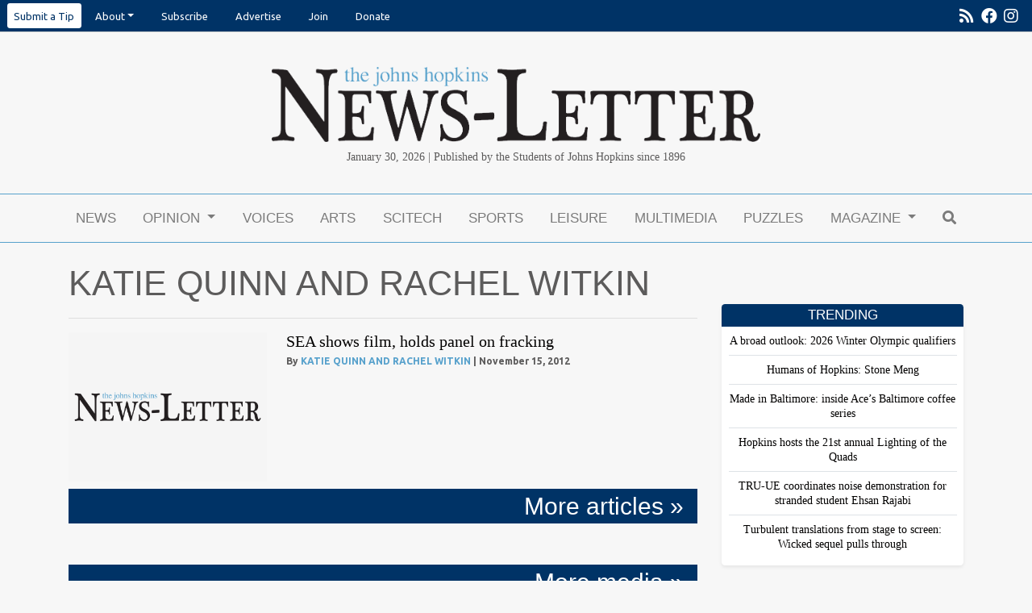

--- FILE ---
content_type: text/html; charset=UTF-8
request_url: https://www.jhunewsletter.com/staff/katie-quinn-and-rachel-witkin
body_size: 8466
content:







<!DOCTYPE html>
<html lang="en-US">
<!--
   _____ _   _                    _
  / ____| \ | |                  | |
 | (___ |  \| |_      _____  _ __| | _____
  \___ \| . ` \ \ /\ / / _ \| '__| |/ / __|
  ____) | |\  |\ V  V / (_) | |  |   <\__ \
 |_____/|_| \_| \_/\_/ \___/|_|  |_|\_\___/

SNworks - Solutions by The State News - http://getsnworks.com
-->
<head>
<meta charset="utf-8">
<!-- Google Tag Manager -->
<script>(function(w,d,s,l,i){w[l]=w[l]||[];w[l].push({'gtm.start':
new Date().getTime(),event:'gtm.js'});var f=d.getElementsByTagName(s)[0],
j=d.createElement(s),dl=l!='dataLayer'?'&l='+l:'';j.async=true;j.src=
'https://www.googletagmanager.com/gtm.js?id='+i+dl;f.parentNode.insertBefore(j,f);
})(window,document,'script','dataLayer','GTM-KLDJKVV');</script>
<!-- End Google Tag Manager -->

<meta http-equiv="content-type" content="text/html; charset=utf-8">







                    
    <title>The Johns Hopkins News-Letter</title>
<style>#__ceo-debug-message{display: none;}#__ceo-debug-message-open,#__ceo-debug-message-close{font-size: 18px;color: #333;text-decoration: none;position: absolute;top: 0;left: 10px;}#__ceo-debug-message-close{padding-right: 10px;}#__ceo-debug-message #__ceo-debug-message-open{display: none;}#__ceo-debug-message div{display: inline-block;}#__ceo-debug-message.message-collapse{width: 50px;}#__ceo-debug-message.message-collapse div{display: none;}#__ceo-debug-message.message-collapse #__ceo-debug-message-close{display: none;}#__ceo-debug-message.message-collapse #__ceo-debug-message-open{display: inline !important;}.__ceo-poll label{display: block;}ul.__ceo-poll{padding: 0;}.__ceo-poll li{list-style-type: none;margin: 0;margin-bottom: 5px;}.__ceo-poll [name="verify"]{opacity: 0.001;}.__ceo-poll .__ceo-poll-result{max-width: 100%;border-radius: 3px;background: #fff;position: relative;padding: 2px 0;}.__ceo-poll span{z-index: 10;padding-left: 4px;}.__ceo-poll .__ceo-poll-fill{padding: 2px 4px;z-index: 5;top: 0;background: #4b9cd3;color: #fff;border-radius: 3px;position: absolute;overflow: hidden;}.__ceo-flex-container{display: flex;}.__ceo-flex-container .__ceo-flex-col{flex-grow: 1;}.__ceo-table{margin: 10px 0;}.__ceo-table td{border: 1px solid #333;padding: 0 10px;}.text-align-center{text-align: center;}.text-align-right{text-align: right;}.text-align-left{text-align: left;}.__ceo-text-right:empty{margin-bottom: 1em;}article:not(.arx-content) .btn{font-weight: 700;}article:not(.arx-content) .float-left.embedded-media{padding: 0px 15px 15px 0px;}article:not(.arx-content) .align-center{text-align: center;}article:not(.arx-content) .align-right{text-align: right;}article:not(.arx-content) .align-left{text-align: left;}article:not(.arx-content) table{background-color: #f1f1f1;border-radius: 3px;width: 100%;border-collapse: collapse;border-spacing: 0;margin-bottom: 1.5rem;caption-side: bottom;}article:not(.arx-content) table th{text-align: left;padding: 0.5rem;border-bottom: 1px solid #ccc;}article:not(.arx-content) table td{padding: 0.5rem;border-bottom: 1px solid #ccc;}article:not(.arx-content) figure:not(.embedded-media)> figcaption{font-size: 0.8rem;margin-top: 0.5rem;line-height: 1rem;}</style>

    <meta name="description" content="Published&#x20;by&#x20;the&#x20;Students&#x20;of&#x20;Johns&#x20;Hopkins&#x20;since&#x20;1896." />

                <meta name="twitter:site" content="@JHUNewsLetter" />     
        <meta property="og:url" content="https://www.jhunewsletter.com/staff/katie-quinn-and-rachel-witkin" />     <meta property="og:type" content="website" />
    <meta property="og:site_name" content="The&#x20;Johns&#x20;Hopkins&#x20;News-Letter" />
    <meta property="og:title" content="The&#x20;Johns&#x20;Hopkins&#x20;News-Letter" />     <meta property="og:description" content="Published&#x20;by&#x20;the&#x20;Students&#x20;of&#x20;Johns&#x20;Hopkins&#x20;since&#x20;1896." />             <meta property="og:image" content="https://d2f4bygimmhsdf.cloudfront.net/c4089729fe60a24f898189f35d3ad0f2/dist/img/fb-hidden-icon.png" />          <meta property="og:image:width" content="300" />         <meta property="og:image:height" content="300" />             <meta name="twitter:card" content="summary_large_image">



<!-- Favicons -->
<link rel="apple-touch-icon" sizes="180x180" href="https://d2f4bygimmhsdf.cloudfront.net/c4089729fe60a24f898189f35d3ad0f2/dist/img/favicons/apple-touch-icon.png">
<link rel="icon" type="image/png" sizes="32x32" href="https://d2f4bygimmhsdf.cloudfront.net/c4089729fe60a24f898189f35d3ad0f2/dist/img/favicons/favicon-32x32.png">
<link rel="icon" type="image/png" sizes="16x16" href="https://d2f4bygimmhsdf.cloudfront.net/c4089729fe60a24f898189f35d3ad0f2/dist/img/favicons/favicon-16x16.png">
<link rel="manifest" href="https://d2f4bygimmhsdf.cloudfront.net/c4089729fe60a24f898189f35d3ad0f2/dist/img/favicons/manifest.json">
<link rel="mask-icon" href="https://d2f4bygimmhsdf.cloudfront.net/c4089729fe60a24f898189f35d3ad0f2/dist/img/favicons/safari-pinned-tab.svg&quot; color=&quot;#5bbad5">
<link rel="shortcut icon" href="https://d2f4bygimmhsdf.cloudfront.net/c4089729fe60a24f898189f35d3ad0f2/dist/img/favicons/favicon.ico">
<meta name="msapplication-config" content="https://d2f4bygimmhsdf.cloudfront.net/c4089729fe60a24f898189f35d3ad0f2/dist/img/favicons/browserconfig.xml">
<meta name="theme-color" content="#ffffff">


<link href="https://fonts.googleapis.com/css?family=PT+Serif:400,700|Ubuntu:400,700&display=swap" rel="stylesheet">

<link rel="stylesheet" href="https://stackpath.bootstrapcdn.com/bootstrap/4.3.1/css/bootstrap.min.css" integrity="sha384-ggOyR0iXCbMQv3Xipma34MD+dH/1fQ784/j6cY/iJTQUOhcWr7x9JvoRxT2MZw1T" crossorigin="anonymous">
<link rel="stylesheet" href="https://use.fontawesome.com/releases/v5.8.2/css/all.css" integrity="sha384-oS3vJWv+0UjzBfQzYUhtDYW+Pj2yciDJxpsK1OYPAYjqT085Qq/1cq5FLXAZQ7Ay" crossorigin="anonymous">
<link rel="stylesheet" type="text/css" media="screen, projection, print" href="https://d2f4bygimmhsdf.cloudfront.net/c4089729fe60a24f898189f35d3ad0f2/dist/css/master.css" />



  <style>
    .footer-section h2 {
      color: #57a1cc;
    }
  </style>
<style>.section-content p {clear:both;}</style>
<meta name="viewport" content="width=device-width, initial-scale=1, shrink-to-fit=no">

<link rel="stylesheet" href="https://maxcdn.bootstrapcdn.com/font-awesome/4.6.3/css/font-awesome.min.css">

<script src="https://code.jquery.com/jquery-3.3.1.min.js" integrity="sha256-FgpCb/KJQlLNfOu91ta32o/NMZxltwRo8QtmkMRdAu8=" crossorigin="anonymous"></script>
<script src="https://cdnjs.cloudflare.com/ajax/libs/popper.js/1.14.7/umd/popper.min.js" integrity="sha384-UO2eT0CpHqdSJQ6hJty5KVphtPhzWj9WO1clHTMGa3JDZwrnQq4sF86dIHNDz0W1" crossorigin="anonymous"></script>
<script src="https://stackpath.bootstrapcdn.com/bootstrap/4.3.1/js/bootstrap.min.js" integrity="sha384-JjSmVgyd0p3pXB1rRibZUAYoIIy6OrQ6VrjIEaFf/nJGzIxFDsf4x0xIM+B07jRM" crossorigin="anonymous"></script>
<script src="https://d2f4bygimmhsdf.cloudfront.net/c4089729fe60a24f898189f35d3ad0f2/dist/js/master-min.js"></script>

<link href="https://vjs.zencdn.net/7.5.4/video-js.css" rel="stylesheet">
<script src="https://vjs.zencdn.net/7.5.4/video.js"></script>

<!-- Galleria -->
<script src="https://d2f4bygimmhsdf.cloudfront.net/c4089729fe60a24f898189f35d3ad0f2/dist/galleria/galleria-1.2.9.min.js"></script>

<!-- START gryphon/ads/include.tpl -->
<script async='async' src='https://www.googletagservices.com/tag/js/gpt.js'></script>
<script>
  var googletag = googletag || {};
  googletag.cmd = googletag.cmd || [];

  googletag.cmd.push(function() {
    googletag.defineSlot('/21683039990/leaderboard', [728, 90], 'div-gpt-ad-1517512900727-0').addService(googletag.pubads());
    googletag.defineSlot('/21683039990/medium-rectangle-1', [300, 250], 'div-gpt-ad-1517512900727-1').addService(googletag.pubads());
    googletag.defineSlot('/21683039990/medium-rectangle-2', [300, 250], 'div-gpt-ad-1517512900727-2').addService(googletag.pubads());
    googletag.defineSlot('/21683039990/mobile-banner', [320, 50], 'div-gpt-ad-1517512900727-3').addService(googletag.pubads());
    googletag.defineSlot('/21683039990/skyscraper-160x600', [160, 600], 'div-gpt-ad-1533138600402-0').addService(googletag.pubads());
    googletag.pubads().enableSingleRequest();
    googletag.pubads().collapseEmptyDivs();
    googletag.enableServices();
  });
</script><!-- END gryphon/ads/include.tpl -->


</head>

<body>
    <!-- Google Tag Manager (noscript) -->
<noscript><iframe src="https://www.googletagmanager.com/ns.html?id=GTM-KLDJKVV"
height="0" width="0" style="display:none;visibility:hidden"></iframe></noscript>
<!-- End Google Tag Manager (noscript) -->
    <div id="fb-root"></div>
<script>(function(d, s, id) {
  var js, fjs = d.getElementsByTagName(s)[0];
  if (d.getElementById(id)) return;
  js = d.createElement(s); js.id = id;
  js.src = "//connect.facebook.net/en_GB/sdk.js#xfbml=1&version=v2.7";
  fjs.parentNode.insertBefore(js, fjs);
}(document, 'script', 'facebook-jssdk'));</script>
    <ul class="nav pre-header align-items-center">
    <li class="ml-2 nav-item dropdown">
        <a class="nav-link bg-white text-navy rounded-sm px-2 py-2" href="https://forms.gle/sDiYLohQ2TiDYtheA" target="_blank" rel="noopener noreferer">Submit a Tip</a>
    </li>

  
    <li class="nav-item dropdown d-none d-md-inline-block" style="margin-right: 0px;">
        <a class="nav-link dropdown-toggle" data-toggle="dropdown" href="#" role="button" aria-haspopup="true" aria-expanded="false">About</a>
        <div class="dropdown-menu">
            <a class="dropdown-item" href="https://www.jhunewsletter.com/page/contact">Contact</a>
            <a class="dropdown-item" href="https://www.jhunewsletter.com/page/staff">Staff</a>
            <a class="dropdown-item" href="https://www.jhunewsletter.com/page/mission-statement">Mission Statement</a>
            <a class="dropdown-item" href="https://www.jhunewsletter.com/page/policies">Policies</a>
            <a class="dropdown-item" href="https://www.jhunewsletter.com/page/advisory-board">Professional Advisory Board</a>
        </div>
    </li>

    <!-- Mobile-specific dropdown with additional links -->
    <li class="nav-item dropdown d-md-none">
        <a class="nav-link dropdown-toggle" data-toggle="dropdown" href="#" role="button" aria-haspopup="true" aria-expanded="false">About</a>
        <div class="dropdown-menu">
            <a class="dropdown-item" href="https://www.jhunewsletter.com/page/contact">Contact</a>
            <a class="dropdown-item" href="https://www.jhunewsletter.com/page/staff">Staff</a>
            <a class="dropdown-item" href="https://www.jhunewsletter.com/page/mission-statement">Mission Statement</a>
            <a class="dropdown-item" href="https://www.jhunewsletter.com/page/policies">Policies</a>
            <a class="dropdown-item" href="https://www.jhunewsletter.com/page/advisory-board">Professional Advisory Board</a>
            <!-- Additional links only for mobile view -->
            <a class="dropdown-item" href="https://www.jhunewsletter.com/page/advertise">Advertise</a>
            <a class="dropdown-item" href="https://www.jhunewsletter.com/page/join-us">Join</a>
            <a class="dropdown-item" href="https://www.jhunewsletter.com/page/donate">Donate</a>
        </div>
    </li>


        <li class="nav-item">
        <a class="nav-link" href="https://xhlr1.mjt.lu/wgt/xhlr1/5r4/form?c=48b6af98" target="_blank">Subscribe</a>
    </li>
    <li class="nav-item d-none d-md-inline-block">
        <a class="nav-link" href="https://www.jhunewsletter.com/page/advertise">Advertise</a>
    </li>
    <li class="nav-item d-none d-sm-inline-block">
        <a class="nav-link" href="https://www.jhunewsletter.com/page/join-us">Join</a>
    </li>
    <li class="nav-item d-none d-md-inline-block">
        <a class="nav-link" href="https://www.jhunewsletter.com/page/donate">Donate</a>
    </li>
    <li class="nav-item d-none d-sm-inline-block ml-auto">
        <a class="nav-link px-1" href="https://www.jhunewsletter.com/servlet/feed/newsletter-all-content" tabindex="-1"><i class="fas fa-rss"></i></a>
    </li>
    <li class="nav-item d-none d-sm-inline-block">
        <a class="nav-link px-1" href="http://www.facebook.com/JHU.News.Letter/" target="_blank" tabindex="-1"><i class="fab fa-facebook"></i></a>
    </li>
        <li class="nav-item ml-auto ml-sm-0">
        <a class="nav-link pl-1 pr-3" href="https://www.instagram.com/jhunewsletter/" target="_blank" tabindex="-1"><i class="fab fa-instagram"></i></a>
    </li>
</ul>
    <header class="mt-4 mb-0">
    <div class="container" style="max-width: 640px;">
        <div class="row">
            <div class="text-center px-3 px-xs-5 mt-3">
                    <a href="https://www.jhunewsletter.com/"><img src="https://d2f4bygimmhsdf.cloudfront.net/c4089729fe60a24f898189f35d3ad0f2/dist/img/header-logo.png" class="img-fluid mb-2"/></a>
<div class="font-georgia">
    <span class="d-inline d-sm-none"> 
        Published by the Students of Johns Hopkins since 1896<br>
         January 30, 2026</span>
    <span class="d-none d-sm-inline">January 30, 2026 | Published by the Students of Johns Hopkins since 1896</span>
    </div>
            </div>
        </div>
    </div>
</header>
    <div class="container">
        <div class="row text-center mb-0">
            <div class="col-12 text-center align-items-center justify-content-around mt-2">
                <!-- START gryphon/ads/leaderboard.tpl -->
<div class="ad leaderboard d-none d-md-block">
    <!-- /21683039990/leaderboard -->
            <div id='div-gpt-ad-1517512900727-0' style='height:90px; width:728px; margin:auto;'>
            <script>
            googletag.cmd.push(function() {
                googletag.display('div-gpt-ad-1517512900727-0');
                googletag.pubads().refresh();
            });
            </script>
        </div>
    </div>
<!-- END gryphon/ads/leaderboard.tpl -->
                <!-- START gryphon/ads/mobile.tpl -->
<div class="d-block d-md-none">
            <!-- /21683039990/mobile-banner -->
        <div id='div-gpt-ad-1517512900727-3' style='height:50px; width:320px; margin: auto;'>
            <script>
            googletag.cmd.push(function() {
                googletag.display('div-gpt-ad-1517512900727-3');
                googletag.pubads().refresh();
            });
            </script>

        </div>
    </div>
<!-- END gryphon/ads/mobile.tpl -->
                <br>
            </div>
        </div>
    </div>
                                                                                
    <nav class="navbar sticky-top navbar-expand-lg navbar-light mb-4" id="mainNavbar" style="z-index:102 !important;">
    <div class="container">
        <button class="navbar-toggler" type="button" data-toggle="collapse" data-target="#mainNavbarContent">
            <i class="fas fa-bars"></i>
        </button>
        <form method="get" action="https://www.jhunewsletter.com/search" class="d-block d-lg-none" role="search">
            <input type="hidden" name="a" value="1">
            <input type="hidden" name="o" value="date">
            <input type="search" name="s" class="form-control form-control-sm" placeholder="Search">
        </form>
        <div class="collapse navbar-collapse" id="mainNavbarContent">
            <ul class="navbar-nav mx-auto justify-content-between w-100 align-items-center">
                <li class="navbar-item d-flex d-md-none"><a class="nav-link home-link" href="https://www.jhunewsletter.com/"><img src="https://d2f4bygimmhsdf.cloudfront.net/c4089729fe60a24f898189f35d3ad0f2/dist/img/jhn-logo.png" style="max-width:40px;" /></a></li>
                                                            <li class="navbar-item"><a class="nav-link" href="https://www.jhunewsletter.com/section/news" title="News">News</a></li>
                                                                                <li class="navbar-item dropdown" id="opinionDropdownContainer">
                            <a class="nav-link dropdown-toggle" href="https://www.jhunewsletter.com/section/opinion" id="navbarDropdownOpinion" role="button" data-toggle="dropdown" aria-haspopup="true" aria-expanded="false">
                                Opinion
                            </a>
                            <div class="dropdown-menu" aria-labelledby="navbarDropdownOpinion">
                                                                    <a class="dropdown-item" href="https://www.jhunewsletter.com/section/opinion">OP-EDs</a>
                                                                    <a class="dropdown-item" href="https://www.jhunewsletter.com/section/editorial">Editorials</a>
                                                                    <a class="dropdown-item" href="https://www.jhunewsletter.com/section/public-editor">Public Editor</a>
                                                                    <a class="dropdown-item" href="https://www.jhunewsletter.com/section/letters-to-the-editor">Letters to the Editor</a>
                                                            </div>
                        </li>
                                                                                <li class="navbar-item"><a class="nav-link" href="https://www.jhunewsletter.com/section/voices" title="Voices">Voices</a></li>
                                                                                <li class="navbar-item"><a class="nav-link" href="https://www.jhunewsletter.com/section/arts-entertainment" title="Arts">Arts</a></li>
                                                                                <li class="navbar-item"><a class="nav-link" href="https://www.jhunewsletter.com/section/science-technology" title="Scitech">Scitech</a></li>
                                                                                <li class="navbar-item"><a class="nav-link" href="https://www.jhunewsletter.com/section/sports" title="Sports">Sports</a></li>
                                                                                <li class="navbar-item"><a class="nav-link" href="https://www.jhunewsletter.com/section/leisure" title="Leisure">Leisure</a></li>
                                                                                <li class="navbar-item"><a class="nav-link" href="https://www.jhunewsletter.com/multimedia" title="Multimedia">Multimedia</a></li>
                                                                                <li class="navbar-item"><a class="nav-link" href="https://www.jhunewsletter.com/section/puzzles" title="Puzzles">Puzzles</a></li>
                                                                                <li class="navbar-item dropdown" id="magazineDropdownContainer">
                            <a class="nav-link dropdown-toggle" href="https://www.jhunewsletter.com/#" id="navbarDropdownMagazine" role="button" data-toggle="dropdown" aria-haspopup="true" aria-expanded="false">
                                Magazine
                            </a>
                            <div class="dropdown-menu" aria-labelledby="navbarDropdownMagazine">
                                                                    <a class="dropdown-item" href="https://www.jhunewsletter.com/section/magazine">Magazine</a>
                                                                    <a class="dropdown-item" href="https://issuu.com/jhunewsletter">Print Edition</a>
                                                                    <a class="dropdown-item" href="https://www.jhunewsletter.com/projects/memoir-of-me">Memoir of Me</a>
                                                                    <a class="dropdown-item" href="https://www.jhunewsletter.com/projects/cover-letter-25">Cover Letter &#039;25</a>
                                                                    <a class="dropdown-item" href="https://www.jhunewsletter.com/projects/2025-commencement-magazine">2025 Commencement Magazine</a>
                                                                    <a class="dropdown-item" href="https://www.jhunewsletter.com/projects/spring-magazine-2025">Chrysalis: Transformation and Growth in Spring</a>
                                                                    <a class="dropdown-item" href="https://www.jhunewsletter.com/projects/around-the-world">Around the world</a>
                                                                    <a class="dropdown-item" href="https://www.jhunewsletter.com/projects/cover-letter-24">Cover letter &#039;24</a>
                                                                    <a class="dropdown-item" href="https://www.jhunewsletter.com/projects/2024-commencement-magazine">2024 Commencement Magazine</a>
                                                                    <a class="dropdown-item" href="https://www.jhunewsletter.com/projects/politics-and-pop-culture">Politics and Pop Culture</a>
                                                                    <a class="dropdown-item" href="https://www.jhunewsletter.com/projects/fall-magazine-2023">Fall Magazine 2023</a>
                                                                    <a class="dropdown-item" href="https://www.jhunewsletter.com/projects/cover-letter-23">Cover Letter &#039;23</a>
                                                                    <a class="dropdown-item" href="https://www.jhunewsletter.com/projects/2023-commencement-magazine">2023 Commencement Magazine</a>
                                                                    <a class="dropdown-item" href="https://www.jhunewsletter.com/projects/the-student-advocacy-magazine">The Student Advocacy Magazine</a>
                                                                    <a class="dropdown-item" href="https://www.jhunewsletter.com/projects/2022-commencement-magazine">2022 Commencement Magazine</a>
                                                                    <a class="dropdown-item" href="https://www.jhunewsletter.com/projects/2021-commencement-magazine">2021 Commencement Magazine</a>
                                                                    <a class="dropdown-item" href="https://www.jhunewsletter.com/projects/125th-anniversary-magazine">125th Anniversary Magazine</a>
                                                                    <a class="dropdown-item" href="https://www.jhunewsletter.com/projects/examining-hopkins-hospitals-relationship-with-baltimore">EXAMINING HOPKINS HOSPITAL&#039;S RELATIONSHIP WITH BALTIMORE</a>
                                                                    <a class="dropdown-item" href="https://www.jhunewsletter.com/projects/joy">JOY</a>
                                                                    <a class="dropdown-item" href="https://www.jhunewsletter.com/projects/the-cover-letter-2020">The Cover-Letter 2020</a>
                                                                    <a class="dropdown-item" href="https://www.jhunewsletter.com/projects/2020-commencement-magazine">2020 Commencement Magazine</a>
                                                            </div>
                        </li>
                                                                                <li class="navbar-item"><a class="nav-link" href="https://www.jhunewsletter.com/search?a=1" title="&lt;i&#x20;class&#x3D;&quot;fas&#x20;fa-search&quot;&gt;&lt;&#x2F;i&gt;"><i class="fas fa-search"></i></a></li>
                                                </ul>
        </div>
    </div>
</nav>


<div class="breaking-content container mb-4">
    </div>


    


<div class="container">
    <div class="row">
        <div class="col">
            <h1 class="author-name">KATIE QUINN AND RACHEL WITKIN</h1>
                        <hr />

                                                <div class="mb-2">
                                
    
            
        
    <article class="art-left">

        
        <div class="row">
            <div class="col-4 pr-0 pr-md-2 col-md-4">
                                                    <div class="image-container"><a href="https://www.jhunewsletter.com/article/2012/11/sea-shows-film-holds-panel-on-fracking-48123"><img src="https://d2f4bygimmhsdf.cloudfront.net/c4089729fe60a24f898189f35d3ad0f2/dist/img/placeholder.png" class="dom-hed-inside-image"></a></div>
                            </div>
            <div class="col-8 col-md-8">
                
                <h2 class="headline"><a href="https://www.jhunewsletter.com/article/2012/11/sea-shows-film-holds-panel-on-fracking-48123">SEA shows film, holds panel on fracking</a></h2>

                                    <span class="dateline">

                            
    
                                    
            By <a href="https://www.jhunewsletter.com/staff/katie-quinn-and-rachel-witkin">KATIE QUINN AND RACHEL WITKIN</a>
                                    
                         | 
                        <span class="time-since">                     November 15, 2012
    </span>
                    </span>
                
                            </div>
        </div>
            </article>

                    </div>
                                <h3 class="bg-navy text-right py-1 px-3 mb-5"><a href="https://www.jhunewsletter.com/search?a=1&amp;o=date&amp;ty=article&amp;au=KATIE+QUINN+AND+RACHEL+WITKIN" class="text-white">More articles &#187;</a></h3>
            
                                            <h3 class="bg-navy text-right py-1 px-3"><a href="https://www.jhunewsletter.com/search?a=1&amp;o=date&amp;ty=media&amp;au=KATIE+QUINN+AND+RACHEL+WITKIN" class="text-white">More media &#187;</a></h3>
            
        </div>
        





<div class="col-12 fixed-sidebar">

    <!-- START gryphon/ads/rectangle.tpl -->
<div class="ad rectangle my-5">
    <!-- /21683039990/medium-rectangle-1 -->
            <div id='div-gpt-ad-1517512900727-1' style='height:250px; width:300px; margin: auto;'>
            <script>
            googletag.cmd.push(function() {
                googletag.display('div-gpt-ad-1517512900727-1');
                googletag.pubads().refresh();
            });
            </script>
        </div>
    </div>
<!-- END gryphon/ads/rectangle.tpl -->
    
    <div class="mb-5 shadow-sm bg-white rounded">
        <h6 class="inverse-header rounded-top m-0">Trending</h6>
        <ul class="list-unstyled px-2 pb-2 py-0">
                            <li class="py-2 list-unstyled-item border-bottom border-darker text-center">
                            
    
            
        
        
                    
    <article class="art-above">

                <div class="row">
            <div class="col-12 pr-0 pr-md-3 col-md-12">
                
                            </div>
            <div class="col-12 col-md-12">
                
                <h5 class="headline"><a href="https://www.jhunewsletter.com/article/2026/01/a-broad-outlook-2026-winter-olympic-qualifiers">A broad outlook: 2026 Winter Olympic qualifiers</a></h5>

                
                            </div>
        </div>

        
    </article>

                </li>
                            <li class="py-2 list-unstyled-item border-bottom border-darker text-center">
                            
    
            
        
        
                    
    <article class="art-above">

                <div class="row">
            <div class="col-12 pr-0 pr-md-3 col-md-12">
                
                            </div>
            <div class="col-12 col-md-12">
                
                <h5 class="headline"><a href="https://www.jhunewsletter.com/article/2026/01/humans-of-hopkins-stone-meng">Humans of Hopkins: Stone Meng</a></h5>

                
                            </div>
        </div>

        
    </article>

                </li>
                            <li class="py-2 list-unstyled-item border-bottom border-darker text-center">
                            
    
            
        
        
                    
    <article class="art-above">

                <div class="row">
            <div class="col-12 pr-0 pr-md-3 col-md-12">
                
                            </div>
            <div class="col-12 col-md-12">
                
                <h5 class="headline"><a href="https://www.jhunewsletter.com/article/2026/01/made-in-baltimore-inside-aces-baltimore-coffee-series">Made in Baltimore: inside Ace’s Baltimore coffee series</a></h5>

                
                            </div>
        </div>

        
    </article>

                </li>
                            <li class="py-2 list-unstyled-item border-bottom border-darker text-center">
                            
    
            
        
        
                    
    <article class="art-above">

                <div class="row">
            <div class="col-12 pr-0 pr-md-3 col-md-12">
                
                            </div>
            <div class="col-12 col-md-12">
                
                <h5 class="headline"><a href="https://www.jhunewsletter.com/article/2025/12/hopkins-hosts-the-21st-annual-lighting-of-the-quads">Hopkins hosts the 21st annual Lighting of the Quads</a></h5>

                
                            </div>
        </div>

        
    </article>

                </li>
                            <li class="py-2 list-unstyled-item border-bottom border-darker text-center">
                            
    
            
        
        
                    
    <article class="art-above">

                <div class="row">
            <div class="col-12 pr-0 pr-md-3 col-md-12">
                
                            </div>
            <div class="col-12 col-md-12">
                
                <h5 class="headline"><a href="https://www.jhunewsletter.com/article/2025/12/tru-ue-coordinates-noise-demonstration-for-stranded-student-ehsan-rajabi">TRU-UE coordinates noise demonstration for stranded student Ehsan Rajabi</a></h5>

                
                            </div>
        </div>

        
    </article>

                </li>
                            <li class="py-2 list-unstyled-item  text-center">
                            
    
            
        
        
                    
    <article class="art-above">

                <div class="row">
            <div class="col-12 pr-0 pr-md-3 col-md-12">
                
                            </div>
            <div class="col-12 col-md-12">
                
                <h5 class="headline"><a href="https://www.jhunewsletter.com/article/2025/12/turbulent-translations-from-stage-to-screen-wicked-sequel-pulls-through">Turbulent translations from stage to screen: Wicked sequel pulls through</a></h5>

                
                            </div>
        </div>

        
    </article>

                </li>
                    </ul>
    </div>

    <div class="my-5 shadow-sm bg-white rounded">
        <h6 class="inverse-header rounded-top m-0">Weekly Rundown</h6>
        <ul class="list-unstyled px-2 pb-2 py-0">
                            <li class="py-2 list-unstyled-item border-bottom border-darker text-center">
                            
    
            
        
        
                    
    <article class="art-above">

                <div class="row">
            <div class="col-12 pr-0 pr-md-3 col-md-12">
                
                            </div>
            <div class="col-12 col-md-12">
                
                <h5 class="headline"><a href="https://www.jhunewsletter.com/article/2026/01/events-this-weekend-january-23-25">Events this weekend (Jan. 23–25)</a></h5>

                
                            </div>
        </div>

        
    </article>

                </li>
                            <li class="py-2 list-unstyled-item border-bottom border-darker text-center">
                            
    
            
        
        
                    
    <article class="art-above">

                <div class="row">
            <div class="col-12 pr-0 pr-md-3 col-md-12">
                
                            </div>
            <div class="col-12 col-md-12">
                
                <h5 class="headline"><a href="https://www.jhunewsletter.com/article/2025/12/events-this-weekend-december-5-7">Events this weekend (Dec. 5–7)</a></h5>

                
                            </div>
        </div>

        
    </article>

                </li>
                            <li class="py-2 list-unstyled-item border-bottom border-darker text-center">
                            
    
            
        
        
                    
    <article class="art-above">

                <div class="row">
            <div class="col-12 pr-0 pr-md-3 col-md-12">
                
                            </div>
            <div class="col-12 col-md-12">
                
                <h5 class="headline"><a href="https://www.jhunewsletter.com/article/2025/11/events-this-weekend-nov-29-30">Events this weekend (Nov. 29–30)</a></h5>

                
                            </div>
        </div>

        
    </article>

                </li>
                            <li class="py-2 list-unstyled-item  text-center">
                            
    
            
        
        
                    
    <article class="art-above">

                <div class="row">
            <div class="col-12 pr-0 pr-md-3 col-md-12">
                
                            </div>
            <div class="col-12 col-md-12">
                
                <h5 class="headline"><a href="https://www.jhunewsletter.com/article/2025/11/sga-discusses-construction-and-swears-in-new-members-in-semesters-last-meeting">SGA discusses construction and swears in new members in semester’s last meeting</a></h5>

                
                            </div>
        </div>

        
    </article>

                </li>
                    </ul>
    </div>

        <div class="text-center my-5 shadow-sm bg-white rounded">
        <h6 class="inverse-header rounded-top">News-Letter Magazine</h6>
        <div class="p-2">
            <a href="https://www.jhunewsletter.com/projects/memoir-of-me" class="issuu-preview"><img src="https://snworksceo.imgix.net/jhn/ecda338f-6af9-4d71-8067-16c21aa1cb2e.sized-1000x1000.png?w=800" class="issuu-preview" /></a>
                    </div>
    </div>

    

    
    
    <!--div class="my-5 shadow-sm bg-white rounded">
        <h6 class="inverse-header rounded-top m-0">Multimedia</h6>
                    <a href=""><img src="" class="d-block w-100"></a>
                <h6 class="serif p-1 text-center"><a class="text-body" href=""></a></h6>
    </div-->

    <!-- START gryphon/ads/rectangle.tpl -->
<div class="ad rectangle my-5">
            <!-- /21683039990/medium-rectangle-2 -->
        <div id='div-gpt-ad-1517512900727-2' style='height:250px; width:300px; margin: auto;'>
            <script>
            googletag.cmd.push(function() {
                googletag.display('div-gpt-ad-1517512900727-2');
                googletag.pubads().refresh();
            });
            </script>
        </div>
    </div>
<!-- END gryphon/ads/rectangle.tpl -->

    <!--div class="my-5 shadow-sm bg-white rounded">
        <h6 class="inverse-header rounded-top m-0">Leisure Interactive Food Map</h6>
        <iframe src="https://www.google.com/maps/d/u/0/embed?mid=1rHzd6b0FsNIcTVlGp-3iKDfnQy0xenw&ehbc=2E312F" width="300" height="300" style="border:none;"></iframe>
    </div-->

    


    <!-- START gryphon/ads/skyscraper-160x600.tpl -->
<div class="ad rectangle my-5 text-center">
    <!-- /21683039990/skyscraper-160x600 -->
            <div id='div-gpt-ad-1533138600402-0' style='height:600px; width:160px; margin: auto;'>
            <script>
            googletag.cmd.push(function() {
                googletag.display('div-gpt-ad-1533138600402-0');
                googletag.pubads().refresh();
            });
            </script>
        </div>
    </div>
<!-- END gryphon/ads/skyscraper-160x600.tpl -->
</div>
    </div>
</div>


    <footer class="footer-section mt-3">
    <div class="container">
        <!--hr style="border: 0; height: 2px; background-color: #57a1cc; margin-top: 1px;"-->
        <hr style="border: 0; height: 2px; background-color: #003366; margin-top: 30px; margin-bottom: 30px;">
          

        <div class="row text-center text-md-left">

            <div class="col-12 col-md-3 mb-3 text-center order-1 order-lg-4">
                <div class="row justify-content-center">
                    <div class="col-6 col-md-12 text-center">
                        <img class="d-block m-auto w-100" src="https://d2f4bygimmhsdf.cloudfront.net/c4089729fe60a24f898189f35d3ad0f2/dist/img/office-black.png" />
                        <!--<ul class="list-unstyled mb-0">
                            <a href="https://www.jhunewsletter.com/servlet/feed/newsletter-all-content">
                                <span class="fa-stack fa-2x">
                                    <i class="fas fa-circle fa-stack-2x"></i>
                                    <i class="fas fa-rss fa-stack-1x fa-inverse"></i>
                                </span>
                            </a>
                            <a href="https://www.facebook.com/JHU.News.Letter" target="_blank">
                                <span class="fa-stack fa-2x">
                                    <i class="fas fa-circle fa-stack-2x"></i>
                                    <i class="fab fa-facebook-f fa-stack-1x fa-inverse"></i>
                                </span>
                            </a>
                                                        <a href="https://www.instagram.com/jhunewsletter/" target="_blank">
                                <span class="fa-stack fa-2x">
                                    <i class="fas fa-circle fa-stack-2x"></i>
                                    <i class="fab fa-instagram fa-stack-1x fa-inverse"></i>
                                </span>
                            </a></li>
                        </ul>-->
                    </div>
                </div>
            </div>

            <div class="col-12 col-md-3 mb-3 order-2 order-md-1">
                <h2>about</h2>
                <ul class="list-unstyled mb-0">
                    <li class="mb-1"><a href="https://www.jhunewsletter.com/page/staff" style="color: #555555; text-transform: lowercase;" >staff</a>
                    <li class="mb-1"><a href="https://www.jhunewsletter.com/page/history" style="color: #555555; text-transform: lowercase;">history</a>
                    <li class="mb-1"><a href="https://www.jhunewsletter.com/page/policies" style="color: #555555; text-transform: lowercase;">policies</a>
                    <li class="mb-1"><a href="https://www.jhunewsletter.com/page/contact" style="color: #555555; text-transform: lowercase;">contact</a>
                    <li class="mb-1"><a href="https://www.jhunewsletter.com/search" style="color: #555555; text-transform: lowercase;">archives</a></li>
                </ul>
            </div>
           
            <div class="col-12 col-md-3 mb-3 order-3 order-md-2">
                <h2>sections</h2>
                <div class="row">
                    <div class="col-6 col-md-4 text-right text-md-left">
                        <ul class="list-unstyled mb-0">
                            <li class="mb-1"><a href="https://www.jhunewsletter.com/section/news" style="color: #555555; text-transform: lowercase;">news</a>
                            <li class="mb-1"><a href="https://www.jhunewsletter.com/section/opinion" style="color: #555555; text-transform: lowercase;">opinion</a>
                            <li class="mb-1"><a href="https://www.jhunewsletter.com/section/voices" style="color: #555555; text-transform: lowercase;">voices</a>
                            <li class="mb-1"><a href="https://www.jhunewsletter.com/section/arts-entertainment" style="color: #555555; text-transform: lowercase;">arts</a>
                            <li class="mb-1"><a href="https://www.jhunewsletter.com/section/science-technology" style="color: #555555; text-transform: lowercase;">scitech</a></li>
                        </ul>
                    </div>     
                    <div class="col-6 col-md-4 text-left order-4 order-md-3">
                        <ul class="list-unstyled mb-0">
                            <li class="mb-1"><a href="https://www.jhunewsletter.com/section/sports" style="color: #555555; text-transform: lowercase;">sports</a>
                            <li class="mb-1"><a href="https://www.jhunewsletter.com/section/leisure" style="color: #555555; text-transform: lowercase;">leisure</a>
                            <li class="mb-1"><a href="https://www.jhunewsletter.com/multimedia" style="color: #555555; text-transform: lowercase;">multimedia</a>
                            <li class="mb-1"><a href="https://www.jhunewsletter.com/section/puzzles" style="color: #555555; text-transform: lowercase;">puzzles</a>
                            <li class="mb-1"><a href="https://www.jhunewsletter.com/section/magazine" style="color: #555555; text-transform: lowercase;">magazine</a></li>
                    </div>
                </div>
            </div>

            <div class="col-12 col-md-3 mb-3 order-5 order-md-3">
                    <h2>get involved</h2>
                    <ul class="list-unstyled mb-0">
                        <li class="mb-1"><a href="https://www.jhunewsletter.com/page/join-us" style="color: #555555; text-transform: lowercase;">join us</a>
                        <li class="mb-1"><a href="mailto:opinions@jhunewsletter.com" style="color: #555555; text-transform: lowercase;">write an op-ed</a>
                        <li class="mb-1"><a href="https://www.jhunewsletter.com/page/advertise" style="color: #555555; text-transform: lowercase;">advertise</a>
                        <li class="mb-1"><a href="https://www.jhunewsletter.com/page/donate" style="color: #555555; text-transform: lowercase;">donate</a>
                        <li class="mb-1"><a href="https://www.jhunewsletter.com/page/advisory-board" style="color: #555555; text-transform: lowercase;">advisory board</a>
                        </li>
                    </ul>
            </div>
        </div>

        <div class="row d-none d-md-block mt-2">
            <div class="text-center col-12">
                <small><b>Published by the Students of Johns Hopkins since 1896</b></small>
                <small>&copy; Copyright 2026 The Johns Hopkins News-Letter | Powered by <a href="https://getsnworks.com" target="_blank"><img src="https://cdn.thesn.net/gAssets/SNworks_gray.png" height="25" /></a> Solutions by The State News</small>
            </div>
        </div>


        <div class="row mt-2 d-md-none">
            <div class="text-center col-12">
                <small><b>Published by the Students of Johns Hopkins since 1896</b></small>
                <small>&copy; Copyright 2026 The Johns Hopkins News-Letter</small>
                <small>Powered by <a href="https://getsnworks.com" target="_blank"><img src="https://cdn.thesn.net/gAssets/SNworks_gray.png" height="25"/></a> Solutions by The State News</small>
            </div>
        </div>

        <br>


        
        <!--hr style="border: 0; height: 1px; background-color: #57a1cc; margin-bottom: 50px;">


        <div class="row align-items-top">
            <div class="col-12 col-md-6">
                <div class="row">
                    <div class="col-12 col-md-4 text-center text-md-right">
                        <ul class="list-unstyled">
                            <li class="list-unstyled-item"><a href="https://www.jhunewsletter.com/section/news">News</a></li>
                            <li class="list-unstyled-item"><a href="https://www.jhunewsletter.com/section/opinion">Opinion</a></li>
                            <li class="list-unstyled-item"><a href="https://www.jhunewsletter.com/section/voices">Voices</a></li>
                            <li class="list-unstyled-item"><a href="https://www.jhunewsletter.com/section/arts-entertainment">Arts</li>
                            <li class="list-unstyled-item">
                                <a href="https://www.jhunewsletter.com/servlet/feed/newsletter-all-content">
                                    <span class="fa-stack fa-2x">
                                        <i class="fas fa-circle fa-stack-2x"></i>
                                        <i class="fas fa-rss fa-stack-1x fa-inverse"></i>
                                    </span>
                                </a>
                                <a href="https://www.facebook.com/JHU.News.Letter" target="_blank">
                                    <span class="fa-stack fa-2x">
                                        <i class="fas fa-circle fa-stack-2x"></i>
                                        <i class="fab fa-facebook-f fa-stack-1x fa-inverse"></i>
                                    </span>
                                </a>
                                                                <a href="https://www.instagram.com/jhunewsletter/" target="_blank">
                                    <span class="fa-stack fa-2x">
                                        <i class="fas fa-circle fa-stack-2x"></i>
                                        <i class="fab fa-instagram fa-stack-1x fa-inverse"></i>
                                    </span>
                                </a>
                            </li>
                        </ul>
                    </div>
                    <div class="col-12 col-md-8 text-center text-md-left">
                        <ul class="list-unstyled">
                            <li class="list-unstyled-item"><a href="https://www.jhunewsletter.com/section/science-technology">Scitech</a></li>
                            <li class="list-unstyled-item"><a href="https://www.jhunewsletter.com/section/sports">Sports</a></li>
                            <li class="list-unstyled-item"><a href="https://www.jhunewsletter.com/section/leisure">Leisure</a></li>
                            <li class="list-unstyled-item"><a href="https://www.jhunewsletter.com/multimedia">Multimedia</a></li>
                            <li class="list-unstyled-item"><a href="https://issuu.com/jhunewsletter">Magazine</a></li>
                            <li class="list-unstyled-item"><a href="https://www.jhunewsletter.com/search?a=1&amp;o=date">Archives</a></li>
                        </ul>
                    </div>
                </div>

                <div class="row">
                    <div class="text-center col-12 col-md-8">
                        <small>All Rights Reserved</small>
                        <small>&copy; Copyright 2026 The Johns Hopkins News-Letter</small>
                        <small>Powered by <a href="https://getsnworks.com" target="_blank"><img src="https://cdn.thesn.net/gAssets/SNworks_gray.png" /></a> Solutions by The State News</small>
                    </div>
                </div>
            </div>

            <div class="col-12 col-md-6 text-center text-md-right">
                <img class="d-block m-auto mr-md-0 ml-auto mt-2 w-50" src="https://d2f4bygimmhsdf.cloudfront.net/c4089729fe60a24f898189f35d3ad0f2/dist/img/office-black.png" />
                <small>Published by the Students of Johns Hopkins since 1896</small>
            </div>
        </div-->
    </div>
</footer>

        <!-- Built in 2.5723950862885 seconds --><div id="__ceo-8B7A2F29-C494-4EAA-9D3D-93356FF6FB40"></div>
<script src="https://www.jhunewsletter.com/b/e.js"></script><script></script>
</body>
</html>


--- FILE ---
content_type: text/html; charset=utf-8
request_url: https://www.google.com/recaptcha/api2/aframe
body_size: 267
content:
<!DOCTYPE HTML><html><head><meta http-equiv="content-type" content="text/html; charset=UTF-8"></head><body><script nonce="PMhbOPVu_qezfmeyHUlvVQ">/** Anti-fraud and anti-abuse applications only. See google.com/recaptcha */ try{var clients={'sodar':'https://pagead2.googlesyndication.com/pagead/sodar?'};window.addEventListener("message",function(a){try{if(a.source===window.parent){var b=JSON.parse(a.data);var c=clients[b['id']];if(c){var d=document.createElement('img');d.src=c+b['params']+'&rc='+(localStorage.getItem("rc::a")?sessionStorage.getItem("rc::b"):"");window.document.body.appendChild(d);sessionStorage.setItem("rc::e",parseInt(sessionStorage.getItem("rc::e")||0)+1);localStorage.setItem("rc::h",'1769810505753');}}}catch(b){}});window.parent.postMessage("_grecaptcha_ready", "*");}catch(b){}</script></body></html>